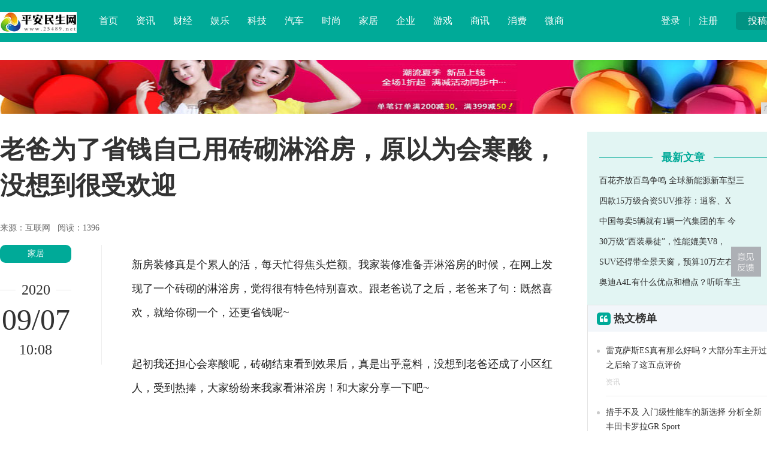

--- FILE ---
content_type: text/html
request_url: http://www.25489.net/jiaju/2020/08415426.html
body_size: 7989
content:
<!DOCTYPE HTML>
<!--[if lt IE 7 ]> <html lang="zh-CN" class="ie6 ielt8"> <![endif]-->
<!--[if IE 7 ]>    <html lang="zh-CN" class="ie7 ielt8"> <![endif]-->
<!--[if IE 8 ]>    <html lang="zh-CN" class="ie8"> <![endif]-->
<!--[if (gte IE 9)|!(IE)]><!-->
<html lang="zh-CN">
    <!--<![endif]-->
    <head>
        <title>老爸为了省钱自己用砖砌淋浴房，原以为会寒酸，没想到很受欢迎-平安民生网</title>
        <meta content="" name="keywords" />
        <meta content="新房装修真是个累人的活，每天忙得焦头烂额。我家装修准备弄淋浴房的时候，在网上发现了一个砖砌的淋浴房，觉得很有特色特别喜欢。跟老爸说了之后，老爸来了句：既然喜欢，就给你砌一个，还更省钱呢~起初我还担心会" name="description" /><meta charset="utf-8" />
<meta http-equiv="X-UA-Compatible" content="IE=edge" />
<meta name="viewport" content="width=device-width, initial-scale=1" />
<link rel="shortcut icon" href="favicon.ico" />
<link rel="stylesheet" type="text/css" href="https://cdn.bootcss.com/zui/1.8.1/css/zui.min.css" />
<link rel="stylesheet" type="text/css" href="/res/css/base.css" />
<link rel="stylesheet" href="/res/css/add.css" /><style>
            body {
                padding-top: 0px;
            }

            .header {
                position: relative;
            }
        </style>
    </head>
    <body> 
        <div class="warp"><div class="header">
    <div class="width">
        <div class="bb1">
            <div class="up"><a href="/">投稿</a></div>
            <div class="user"><a href="/">登录</a> | <a href="/">注册</a></div>
        </div>
        <div class="logo"><a href="/"><img src="/res/images/logo.jpg"></a></div>
        <div class="nav">
            <dl>
                <dd><a href="/">首页</a></dd>
                <dd><a href="/jmjm/" target="_blank">资讯</a></dd>
                <dd><a href="/mmdg/" target="_blank">财经</a></dd>
                <dd><a href="/hhmh/" target="_blank">娱乐</a></dd>
                <dd><a href="/gfnn/" target="_blank">科技</a></dd>
                <dd><a href="/fvfg/" target="_blank">汽车</a></dd>
                <dd><a href="/mmhg/" target="_blank">时尚</a></dd>
                <dd><a href="/jiaju/" target="_blank">家居</a></dd>
                <dd><a href="/qiye/" target="_blank">企业</a></dd>
                <dd><a href="/youxi/" target="_blank">游戏</a></dd>
                <dd><a href="/shax/" target="_blank">商讯</a></dd>
                <dd><a href="/xif/" target="_blank">消费</a></dd>
                <dd><a href="/weis/" target="_blank">微商</a></dd>
            </dl>
        </div>
    </div>
</div><div class="width">
            <div class="top-ad">
                <script type="text/javascript" src="http://a.2349.cn/_ad/v2?su=http://www.25489.net&sn=全站通栏顶"></script>
            </div>
            <div class="show_left">
                <h1 class="show_title">老爸为了省钱自己用砖砌淋浴房，原以为会寒酸，没想到很受欢迎</h1>
                <p>
                    来源：互联网&nbsp;&nbsp;
                    <span class="editors" id="view-times">阅读：-</span>
                </p>
                <div class="sub_left" style="padding-top:18px; width:170px;">
                    <div class="show_tool">
                        <a href="/jiaju/" class="show_cat">家居</a>
                        <div class="show_time_y"><b class="name">2020</b></div>
                        <div class="show_time_m">09/07</div>
                        <div class="show_time_i">10:08</div>
                    </div>
                </div>
                <div class="sub_center bb2" style="width:760px;">
                    <!-- content -->
                    <div class="show_content"><p style="-webkit-tap-highlight-color: transparent; margin-top: 16px; margin-bottom: 16px; border: 0px; color: rgb(34, 34, 34); font-family: &quot;PingFang SC&quot;, &quot;Hiragino Sans GB&quot;, &quot;Microsoft YaHei&quot;, &quot;WenQuanYi Micro Hei&quot;, &quot;Helvetica Neue&quot;, Arial, sans-serif; white-space: normal;">新房装修真是个累人的活，每天忙得焦头烂额。我家装修准备弄淋浴房的时候，在网上发现了一个砖砌的淋浴房，觉得很有特色特别喜欢。跟老爸说了之后，老爸来了句：既然喜欢，就给你砌一个，还更省钱呢~</p><p style="-webkit-tap-highlight-color: transparent; margin-top: 16px; margin-bottom: 16px; border: 0px; color: rgb(34, 34, 34); font-family: &quot;PingFang SC&quot;, &quot;Hiragino Sans GB&quot;, &quot;Microsoft YaHei&quot;, &quot;WenQuanYi Micro Hei&quot;, &quot;Helvetica Neue&quot;, Arial, sans-serif; white-space: normal;">起初我还担心会寒酸呢，砖砌结束看到效果后，真是出乎意料，没想到老爸还成了小区红人，受到热捧，大家纷纷来我家看淋浴房！和大家分享一下吧~</p><p style="-webkit-tap-highlight-color: transparent; margin-top: 16px; margin-bottom: 16px; border: 0px; color: rgb(34, 34, 34); font-family: &quot;PingFang SC&quot;, &quot;Hiragino Sans GB&quot;, &quot;Microsoft YaHei&quot;, &quot;WenQuanYi Micro Hei&quot;, &quot;Helvetica Neue&quot;, Arial, sans-serif; white-space: normal;">首先，老爸先量好位置，画一个圆形，直径大概是1米左右。</p><div class="pgc-img" style="-webkit-tap-highlight-color: transparent; border: 0px; color: rgb(34, 34, 34); overflow-wrap: break-word; font-family: &quot;PingFang SC&quot;, &quot;Hiragino Sans GB&quot;, &quot;Microsoft YaHei&quot;, &quot;WenQuanYi Micro Hei&quot;, &quot;Helvetica Neue&quot;, Arial, sans-serif; white-space: normal;"><img src="https://p3-tt.byteimg.com/origin/pgc-image/deaa432b208641178f2c057273841add?from=pc" img_width="571" img_height="389" alt="老爸为了省钱自己用砖砌淋浴房，原以为会寒酸，没想到很受欢迎" inline="0" class="syl-page-img" style="-webkit-tap-highlight-color: transparent; border-width: 0px; border-style: initial; margin: 10px auto; padding: 0px; max-width: 100%; display: block;"/><p class="pgc-img-caption" style="-webkit-tap-highlight-color: transparent; margin-top: 16px; margin-bottom: 16px; border: 0px;"></p></div><p style="-webkit-tap-highlight-color: transparent; margin-top: 16px; margin-bottom: 16px; border: 0px; color: rgb(34, 34, 34); font-family: &quot;PingFang SC&quot;, &quot;Hiragino Sans GB&quot;, &quot;Microsoft YaHei&quot;, &quot;WenQuanYi Micro Hei&quot;, &quot;Helvetica Neue&quot;, Arial, sans-serif; white-space: normal;">然后沿着这个圆形砌砖，说实话按圆形来砌砖挺难的。要不是我老爸有10几年的装修经验，这活根本完不成的。</p><div class="pgc-img" style="-webkit-tap-highlight-color: transparent; border: 0px; color: rgb(34, 34, 34); overflow-wrap: break-word; font-family: &quot;PingFang SC&quot;, &quot;Hiragino Sans GB&quot;, &quot;Microsoft YaHei&quot;, &quot;WenQuanYi Micro Hei&quot;, &quot;Helvetica Neue&quot;, Arial, sans-serif; white-space: normal;"><img src="https://p6-tt.byteimg.com/origin/pgc-image/b38bb441b21d4514a8a78e46fd41743b?from=pc" img_width="569" img_height="405" alt="老爸为了省钱自己用砖砌淋浴房，原以为会寒酸，没想到很受欢迎" inline="0" class="syl-page-img" style="-webkit-tap-highlight-color: transparent; border-width: 0px; border-style: initial; margin: 10px auto; padding: 0px; max-width: 100%; display: block;"/><p class="pgc-img-caption" style="-webkit-tap-highlight-color: transparent; margin-top: 16px; margin-bottom: 16px; border: 0px;"></p></div><p style="-webkit-tap-highlight-color: transparent; margin-top: 16px; margin-bottom: 16px; border: 0px; color: rgb(34, 34, 34); font-family: &quot;PingFang SC&quot;, &quot;Hiragino Sans GB&quot;, &quot;Microsoft YaHei&quot;, &quot;WenQuanYi Micro Hei&quot;, &quot;Helvetica Neue&quot;, Arial, sans-serif; white-space: normal;">看这样形成一个圆形的曲线，是不是比砌四方形的难度会大一些？</p><div class="pgc-img" style="-webkit-tap-highlight-color: transparent; border: 0px; color: rgb(34, 34, 34); overflow-wrap: break-word; font-family: &quot;PingFang SC&quot;, &quot;Hiragino Sans GB&quot;, &quot;Microsoft YaHei&quot;, &quot;WenQuanYi Micro Hei&quot;, &quot;Helvetica Neue&quot;, Arial, sans-serif; white-space: normal;"><img src="https://p1-tt.byteimg.com/origin/pgc-image/2908038f80c141a6b254925c4c73ccfd?from=pc" img_width="476" img_height="543" alt="老爸为了省钱自己用砖砌淋浴房，原以为会寒酸，没想到很受欢迎" inline="0" class="syl-page-img" style="-webkit-tap-highlight-color: transparent; border-width: 0px; border-style: initial; margin: 10px auto; padding: 0px; max-width: 100%; display: block;"/><p class="pgc-img-caption" style="-webkit-tap-highlight-color: transparent; margin-top: 16px; margin-bottom: 16px; border: 0px;"></p></div><p style="-webkit-tap-highlight-color: transparent; margin-top: 16px; margin-bottom: 16px; border: 0px; color: rgb(34, 34, 34); font-family: &quot;PingFang SC&quot;, &quot;Hiragino Sans GB&quot;, &quot;Microsoft YaHei&quot;, &quot;WenQuanYi Micro Hei&quot;, &quot;Helvetica Neue&quot;, Arial, sans-serif; white-space: normal;">然后打孔做地漏</p><div class="pgc-img" style="-webkit-tap-highlight-color: transparent; border: 0px; color: rgb(34, 34, 34); overflow-wrap: break-word; font-family: &quot;PingFang SC&quot;, &quot;Hiragino Sans GB&quot;, &quot;Microsoft YaHei&quot;, &quot;WenQuanYi Micro Hei&quot;, &quot;Helvetica Neue&quot;, Arial, sans-serif; white-space: normal;"><img src="https://p6-tt.byteimg.com/origin/pgc-image/85e9b8125a1c4baf99a5bde590503cb8?from=pc" img_width="468" img_height="321" alt="老爸为了省钱自己用砖砌淋浴房，原以为会寒酸，没想到很受欢迎" inline="0" class="syl-page-img" style="-webkit-tap-highlight-color: transparent; border-width: 0px; border-style: initial; margin: 10px auto; padding: 0px; max-width: 100%; display: block;"/><p class="pgc-img-caption" style="-webkit-tap-highlight-color: transparent; margin-top: 16px; margin-bottom: 16px; border: 0px;"></p></div><p style="-webkit-tap-highlight-color: transparent; margin-top: 16px; margin-bottom: 16px; border: 0px; color: rgb(34, 34, 34); font-family: &quot;PingFang SC&quot;, &quot;Hiragino Sans GB&quot;, &quot;Microsoft YaHei&quot;, &quot;WenQuanYi Micro Hei&quot;, &quot;Helvetica Neue&quot;, Arial, sans-serif; white-space: normal;">砌这个淋浴房的时候，中间还预留了一个位置做壁龛，以后可以放洗浴用品。</p><div class="pgc-img" style="-webkit-tap-highlight-color: transparent; border: 0px; color: rgb(34, 34, 34); overflow-wrap: break-word; font-family: &quot;PingFang SC&quot;, &quot;Hiragino Sans GB&quot;, &quot;Microsoft YaHei&quot;, &quot;WenQuanYi Micro Hei&quot;, &quot;Helvetica Neue&quot;, Arial, sans-serif; white-space: normal;"><img src="https://p1-tt.byteimg.com/origin/pgc-image/eef620600ad94171847ca730f1944855?from=pc" img_width="419" img_height="503" alt="老爸为了省钱自己用砖砌淋浴房，原以为会寒酸，没想到很受欢迎" inline="0" class="syl-page-img" style="-webkit-tap-highlight-color: transparent; border-width: 0px; border-style: initial; margin: 10px auto; padding: 0px; max-width: 100%; display: block;"/><p class="pgc-img-caption" style="-webkit-tap-highlight-color: transparent; margin-top: 16px; margin-bottom: 16px; border: 0px;"></p></div><p style="-webkit-tap-highlight-color: transparent; margin-top: 16px; margin-bottom: 16px; border: 0px; color: rgb(34, 34, 34); font-family: &quot;PingFang SC&quot;, &quot;Hiragino Sans GB&quot;, &quot;Microsoft YaHei&quot;, &quot;WenQuanYi Micro Hei&quot;, &quot;Helvetica Neue&quot;, Arial, sans-serif; white-space: normal;">接下来，做一个圆弧的顶，看似简单，其实也花了不少心思。先是按这个弧形砌好框架，然后把它装上去，外面是用水泥板把它贴上去的，这样结实一点，而且也耐用。</p><div class="pgc-img" style="-webkit-tap-highlight-color: transparent; border: 0px; color: rgb(34, 34, 34); overflow-wrap: break-word; font-family: &quot;PingFang SC&quot;, &quot;Hiragino Sans GB&quot;, &quot;Microsoft YaHei&quot;, &quot;WenQuanYi Micro Hei&quot;, &quot;Helvetica Neue&quot;, Arial, sans-serif; white-space: normal;"><img src="https://p1-tt.byteimg.com/origin/pgc-image/bce67b6eec8b4998823a962b41549763?from=pc" img_width="390" img_height="412" alt="老爸为了省钱自己用砖砌淋浴房，原以为会寒酸，没想到很受欢迎" inline="0" class="syl-page-img" style="-webkit-tap-highlight-color: transparent; border-width: 0px; border-style: initial; margin: 10px auto; padding: 0px; max-width: 100%; display: block;"/><p class="pgc-img-caption" style="-webkit-tap-highlight-color: transparent; margin-top: 16px; margin-bottom: 16px; border: 0px;"></p></div><p style="-webkit-tap-highlight-color: transparent; margin-top: 16px; margin-bottom: 16px; border: 0px; color: rgb(34, 34, 34); font-family: &quot;PingFang SC&quot;, &quot;Hiragino Sans GB&quot;, &quot;Microsoft YaHei&quot;, &quot;WenQuanYi Micro Hei&quot;, &quot;Helvetica Neue&quot;, Arial, sans-serif; white-space: normal;">这是砌好的效果，但是还没贴瓷砖。</p><div class="pgc-img" style="-webkit-tap-highlight-color: transparent; border: 0px; color: rgb(34, 34, 34); overflow-wrap: break-word; font-family: &quot;PingFang SC&quot;, &quot;Hiragino Sans GB&quot;, &quot;Microsoft YaHei&quot;, &quot;WenQuanYi Micro Hei&quot;, &quot;Helvetica Neue&quot;, Arial, sans-serif; white-space: normal;"><img src="https://p6-tt.byteimg.com/origin/pgc-image/4e032e6dbd964dc983e8bd12e5300fd7?from=pc" img_width="359" img_height="433" alt="老爸为了省钱自己用砖砌淋浴房，原以为会寒酸，没想到很受欢迎" inline="0" class="syl-page-img" style="-webkit-tap-highlight-color: transparent; border-width: 0px; border-style: initial; margin: 10px auto; padding: 0px; max-width: 100%; display: block;"/><p class="pgc-img-caption" style="-webkit-tap-highlight-color: transparent; margin-top: 16px; margin-bottom: 16px; border: 0px;"></p></div><p style="-webkit-tap-highlight-color: transparent; margin-top: 16px; margin-bottom: 16px; border: 0px; color: rgb(34, 34, 34); font-family: &quot;PingFang SC&quot;, &quot;Hiragino Sans GB&quot;, &quot;Microsoft YaHei&quot;, &quot;WenQuanYi Micro Hei&quot;, &quot;Helvetica Neue&quot;, Arial, sans-serif; white-space: normal;">淋浴房顶面和地面的处理，是一个非常复杂的工程。顶上的边框，架的是人造石的，是去水泥制品厂定制回来的，老爸本来想着省钱砌一个，但是经过了他这一波三折，可真花了不少钱，估计比沐浴房还贵，不过质量挺坚固的，至少可以用个几十年是没有问题的。</p><div class="pgc-img" style="-webkit-tap-highlight-color: transparent; border: 0px; color: rgb(34, 34, 34); overflow-wrap: break-word; font-family: &quot;PingFang SC&quot;, &quot;Hiragino Sans GB&quot;, &quot;Microsoft YaHei&quot;, &quot;WenQuanYi Micro Hei&quot;, &quot;Helvetica Neue&quot;, Arial, sans-serif; white-space: normal;"><img src="https://p6-tt.byteimg.com/origin/pgc-image/058a7cd36d9a48d0ab35e4d38640d927?from=pc" img_width="341" img_height="450" alt="老爸为了省钱自己用砖砌淋浴房，原以为会寒酸，没想到很受欢迎" inline="0" class="syl-page-img" style="-webkit-tap-highlight-color: transparent; border-width: 0px; border-style: initial; margin: 10px auto; padding: 0px; max-width: 100%; display: block;"/><p class="pgc-img-caption" style="-webkit-tap-highlight-color: transparent; margin-top: 16px; margin-bottom: 16px; border: 0px;"></p></div><p style="-webkit-tap-highlight-color: transparent; margin-top: 16px; margin-bottom: 16px; border: 0px; color: rgb(34, 34, 34); font-family: &quot;PingFang SC&quot;, &quot;Hiragino Sans GB&quot;, &quot;Microsoft YaHei&quot;, &quot;WenQuanYi Micro Hei&quot;, &quot;Helvetica Neue&quot;, Arial, sans-serif; white-space: normal;">这是贴好后的沐浴房的效果，外面贴瓷砖，里面贴马赛克瓷砖，全部是纯水泥打造的，比玻璃干湿房坚固多了。</p><div class="pgc-img" style="-webkit-tap-highlight-color: transparent; border: 0px; color: rgb(34, 34, 34); overflow-wrap: break-word; font-family: &quot;PingFang SC&quot;, &quot;Hiragino Sans GB&quot;, &quot;Microsoft YaHei&quot;, &quot;WenQuanYi Micro Hei&quot;, &quot;Helvetica Neue&quot;, Arial, sans-serif; white-space: normal;"><img src="https://p1-tt.byteimg.com/origin/pgc-image/b90bed8aafdc4568a0063e7d21ae10e1?from=pc" img_width="375" img_height="443" alt="老爸为了省钱自己用砖砌淋浴房，原以为会寒酸，没想到很受欢迎" inline="0" class="syl-page-img" style="-webkit-tap-highlight-color: transparent; border-width: 0px; border-style: initial; margin: 10px auto; padding: 0px; max-width: 100%; display: block;"/><p class="pgc-img-caption" style="-webkit-tap-highlight-color: transparent; margin-top: 16px; margin-bottom: 16px; border: 0px;"></p></div><p style="-webkit-tap-highlight-color: transparent; margin-top: 16px; margin-bottom: 16px; border: 0px; color: rgb(34, 34, 34); font-family: &quot;PingFang SC&quot;, &quot;Hiragino Sans GB&quot;, &quot;Microsoft YaHei&quot;, &quot;WenQuanYi Micro Hei&quot;, &quot;Helvetica Neue&quot;, Arial, sans-serif; white-space: normal;">这个花洒是网上买的，不锈钢的材质，看上去也高档一些。里面贴赛马克挺精致的，你们好看吗？</p><div class="pgc-img" style="-webkit-tap-highlight-color: transparent; border: 0px; color: rgb(34, 34, 34); overflow-wrap: break-word; font-family: &quot;PingFang SC&quot;, &quot;Hiragino Sans GB&quot;, &quot;Microsoft YaHei&quot;, &quot;WenQuanYi Micro Hei&quot;, &quot;Helvetica Neue&quot;, Arial, sans-serif; white-space: normal;"><img src="https://p6-tt.byteimg.com/origin/pgc-image/aa6b6f0b80fc452ba7e2093cafcb1cf8?from=pc" img_width="365" img_height="454" alt="老爸为了省钱自己用砖砌淋浴房，原以为会寒酸，没想到很受欢迎" inline="0" class="syl-page-img" style="-webkit-tap-highlight-color: transparent; border-width: 0px; border-style: initial; margin: 10px auto; padding: 0px; max-width: 100%; display: block;"/><p class="pgc-img-caption" style="-webkit-tap-highlight-color: transparent; margin-top: 16px; margin-bottom: 16px; border: 0px;"></p></div><p style="-webkit-tap-highlight-color: transparent; margin-top: 16px; margin-bottom: 16px; border: 0px; color: rgb(34, 34, 34); font-family: &quot;PingFang SC&quot;, &quot;Hiragino Sans GB&quot;, &quot;Microsoft YaHei&quot;, &quot;WenQuanYi Micro Hei&quot;, &quot;Helvetica Neue&quot;, Arial, sans-serif; white-space: normal;">顶部也是装不锈钢的钢板，有2大好处就是：一是不容易潮湿，而且还不会生锈。第二大好处就是显高一些，不会感觉很压抑。</p><div class="pgc-img" style="-webkit-tap-highlight-color: transparent; border: 0px; color: rgb(34, 34, 34); overflow-wrap: break-word; font-family: &quot;PingFang SC&quot;, &quot;Hiragino Sans GB&quot;, &quot;Microsoft YaHei&quot;, &quot;WenQuanYi Micro Hei&quot;, &quot;Helvetica Neue&quot;, Arial, sans-serif; white-space: normal;"><img src="https://p3-tt.byteimg.com/origin/pgc-image/27e5fd5c935446a5af2c843f9e8daadc?from=pc" img_width="472" img_height="289" alt="老爸为了省钱自己用砖砌淋浴房，原以为会寒酸，没想到很受欢迎" inline="0" class="syl-page-img" style="-webkit-tap-highlight-color: transparent; border-width: 0px; border-style: initial; margin: 10px auto; padding: 0px; max-width: 100%; display: block;"/><p class="pgc-img-caption" style="-webkit-tap-highlight-color: transparent; margin-top: 16px; margin-bottom: 16px; border: 0px;"></p></div><p style="-webkit-tap-highlight-color: transparent; margin-top: 16px; margin-bottom: 16px; border: 0px; color: rgb(34, 34, 34); font-family: &quot;PingFang SC&quot;, &quot;Hiragino Sans GB&quot;, &quot;Microsoft YaHei&quot;, &quot;WenQuanYi Micro Hei&quot;, &quot;Helvetica Neue&quot;, Arial, sans-serif; white-space: normal;">再给大家晒晒里面的细节，因为怕瓷砖会滑，没有用瓷砖来贴，直接练水泥。</p><div class="pgc-img" style="-webkit-tap-highlight-color: transparent; border: 0px; color: rgb(34, 34, 34); overflow-wrap: break-word; font-family: &quot;PingFang SC&quot;, &quot;Hiragino Sans GB&quot;, &quot;Microsoft YaHei&quot;, &quot;WenQuanYi Micro Hei&quot;, &quot;Helvetica Neue&quot;, Arial, sans-serif; white-space: normal;"><img src="https://p1-tt.byteimg.com/origin/pgc-image/91fdd62c65a14abfb39c160f9ede2f58?from=pc" img_width="476" img_height="280" alt="老爸为了省钱自己用砖砌淋浴房，原以为会寒酸，没想到很受欢迎" inline="0" class="syl-page-img" style="-webkit-tap-highlight-color: transparent; border-width: 0px; border-style: initial; margin: 10px auto; padding: 0px; max-width: 100%; display: block;"/><p class="pgc-img-caption" style="-webkit-tap-highlight-color: transparent; margin-top: 16px; margin-bottom: 16px; border: 0px;"></p></div><p style="-webkit-tap-highlight-color: transparent; margin-top: 16px; margin-bottom: 16px; border: 0px; color: rgb(34, 34, 34); font-family: &quot;PingFang SC&quot;, &quot;Hiragino Sans GB&quot;, &quot;Microsoft YaHei&quot;, &quot;WenQuanYi Micro Hei&quot;, &quot;Helvetica Neue&quot;, Arial, sans-serif; white-space: normal;">为了地漏的位置凹一些，老爸还打磨了一下。</p><div class="pgc-img" style="-webkit-tap-highlight-color: transparent; border: 0px; color: rgb(34, 34, 34); overflow-wrap: break-word; font-family: &quot;PingFang SC&quot;, &quot;Hiragino Sans GB&quot;, &quot;Microsoft YaHei&quot;, &quot;WenQuanYi Micro Hei&quot;, &quot;Helvetica Neue&quot;, Arial, sans-serif; white-space: normal;"><img src="https://p6-tt.byteimg.com/origin/pgc-image/e9d849d3e6314c58a65e43ac64c997ee?from=pc" img_width="468" img_height="321" alt="老爸为了省钱自己用砖砌淋浴房，原以为会寒酸，没想到很受欢迎" inline="0" class="syl-page-img" style="-webkit-tap-highlight-color: transparent; border-width: 0px; border-style: initial; margin: 10px auto; padding: 0px; max-width: 100%; display: block;"/><p class="pgc-img-caption" style="-webkit-tap-highlight-color: transparent; margin-top: 16px; margin-bottom: 16px; border: 0px;"></p></div><div class="pgc-img" style="-webkit-tap-highlight-color: transparent; border: 0px; color: rgb(34, 34, 34); overflow-wrap: break-word; font-family: &quot;PingFang SC&quot;, &quot;Hiragino Sans GB&quot;, &quot;Microsoft YaHei&quot;, &quot;WenQuanYi Micro Hei&quot;, &quot;Helvetica Neue&quot;, Arial, sans-serif; white-space: normal;"><img src="https://p6-tt.byteimg.com/origin/pgc-image/f21815ab18304ecaa89a53edfda7396b?from=pc" img_width="387" img_height="495" alt="老爸为了省钱自己用砖砌淋浴房，原以为会寒酸，没想到很受欢迎" inline="0" class="syl-page-img" style="-webkit-tap-highlight-color: transparent; border-width: 0px; border-style: initial; margin: 10px auto; padding: 0px; max-width: 100%; display: block;"/><p class="pgc-img-caption" style="-webkit-tap-highlight-color: transparent; margin-top: 16px; margin-bottom: 16px; border: 0px;"></p></div><p style="-webkit-tap-highlight-color: transparent; margin-top: 16px; margin-bottom: 16px; border: 0px; color: rgb(34, 34, 34); font-family: &quot;PingFang SC&quot;, &quot;Hiragino Sans GB&quot;, &quot;Microsoft YaHei&quot;, &quot;WenQuanYi Micro Hei&quot;, &quot;Helvetica Neue&quot;, Arial, sans-serif; white-space: normal;">这就是最后的效果啦，我感觉挺好看还很坚固，你们觉得呢？</p><p><br/></p><p>推荐阅读：<a href="http://www.yabf.net" target="_blank">东方财经讯</a></p>
                        <p>&nbsp;</p>
                        <div class="clear"></div>
                    </div>
                    <!-- content -->
                    <div class="show_line_t" style="margin-top:10px;"><b class="name">THE END</b></div>
                    <div class="show_disclaimer">本文系转载，版权归原作者所有；旨在传递信息，不代表平安民生网的观点和立场。</div>
                    <div class="show_scan"><img src="/res/images/show_scan.png"></div>
                    <div class="line_title">
                        <div class="line"></div>
                        <h3 class="name"><i class="icon icon-link"></i> 相关热点</h3>
                    </div>
                    <div class="show_relevant"><li><a href="/jiaju/2020/333737.html" title="百花齐放百鸟争鸣 全球新能源新车型三月上半程汇总" target="_blank">百花齐放百鸟争鸣 全球新能源新车型三月上半程汇总</a></li><li><a href="/jiaju/2020/340738.html" title="四款15万级合资SUV推荐：逍客、XR-V、探歌、CX-4" target="_blank">四款15万级合资SUV推荐：逍客、XR-V、探歌、CX-4</a></li><li><a href="/jiaju/2020/342739.html" title="中国每卖5辆就有1辆一汽集团的车 今年1-2月累计销量达40万辆" target="_blank">中国每卖5辆就有1辆一汽集团的车 今年1-2月累计销量达40万辆</a></li><li><a href="/jiaju/2020/344740.html" title="30万级“西装暴徒”，性能媲美V8，配408Ps破百3.9秒，顶配才35万" target="_blank">30万级“西装暴徒”，性能媲美V8，配408Ps破百3.9秒，顶配才35万</a></li><li><a href="/jiaju/2020/353541.html" title="SUV还得带全景天窗，预算10万左右，这几款车型就能满足" target="_blank">SUV还得带全景天窗，预算10万左右，这几款车型就能满足</a></li><li><a href="/jiaju/2020/355742.html" title="奥迪A4L有什么优点和槽点？听听车主们怎么说" target="_blank">奥迪A4L有什么优点和槽点？听听车主们怎么说</a></li></div>
                </div>
                <div class="clear"></div>
            </div>
            <div class="sub_right bb3" style="padding-top:30px;">
                <div class="show_user">
                    <div class="title">
                        <div class="l"></div>
                        <h5 class="name"><b>最新文章</b></h5>
                    </div>
                    <div class="lists">
                        <ul><li><a href="/jiaju/2020/333737.html" title="百花齐放百鸟争鸣 全球新能源新车型三月上半程汇总" target="_blank">百花齐放百鸟争鸣 全球新能源新车型三</a></li><li><a href="/jiaju/2020/340738.html" title="四款15万级合资SUV推荐：逍客、XR-V、探歌、CX-4" target="_blank">四款15万级合资SUV推荐：逍客、X</a></li><li><a href="/jiaju/2020/342739.html" title="中国每卖5辆就有1辆一汽集团的车 今年1-2月累计销量达40万辆" target="_blank">中国每卖5辆就有1辆一汽集团的车 今</a></li><li><a href="/jiaju/2020/344740.html" title="30万级“西装暴徒”，性能媲美V8，配408Ps破百3.9秒，顶配才35万" target="_blank">30万级“西装暴徒”，性能媲美V8，</a></li><li><a href="/jiaju/2020/353541.html" title="SUV还得带全景天窗，预算10万左右，这几款车型就能满足" target="_blank">SUV还得带全景天窗，预算10万左右</a></li><li><a href="/jiaju/2020/355742.html" title="奥迪A4L有什么优点和槽点？听听车主们怎么说" target="_blank">奥迪A4L有什么优点和槽点？听听车主</a></li></ul>
                    </div>
                </div><div class="base_box">
    <div class="title">
        <h3 class="name"><i class="icon-quote-left"></i> 热文榜单</h3>
    </div>
    <div class="content txt_hot"><div class="item">
            <div class="i"></div>
            <div class="r">
                <div class="t">
                    <a href="/jmjm/2020/14151.html" title="雷克萨斯ES真有那么好吗？大部分车主开过之后给了这五点评价" target="_blank">雷克萨斯ES真有那么好吗？大部分车主开过之后给了这五点评价</a>
                </div>
                <div class="d"><a href="/jmjm/">资讯</a></div>
            </div>
            <div class="clear"></div>
        </div><div class="item">
            <div class="i"></div>
            <div class="r">
                <div class="t">
                    <a href="/jmjm/2020/14422.html" title="措手不及 入门级性能车的新选择 分析全新丰田卡罗拉GR Sport" target="_blank">措手不及 入门级性能车的新选择 分析全新丰田卡罗拉GR Sport</a>
                </div>
                <div class="d"><a href="/jmjm/">资讯</a></div>
            </div>
            <div class="clear"></div>
        </div><div class="item">
            <div class="i"></div>
            <div class="r">
                <div class="t">
                    <a href="/jmjm/2020/15093.html" title=""家轿一哥"速腾为何如此强势？如果这还不算高级 那我无话可说" target="_blank">"家轿一哥"速腾为何如此强势？如果这还不算高级 那我无话可说</a>
                </div>
                <div class="d"><a href="/jmjm/">资讯</a></div>
            </div>
            <div class="clear"></div>
        </div><div class="item">
            <div class="i"></div>
            <div class="r">
                <div class="t">
                    <a href="/jmjm/2020/15344.html" title="给你一个接近梦想的机会，两厢版AMG A35要来了" target="_blank">给你一个接近梦想的机会，两厢版AMG A35要来了</a>
                </div>
                <div class="d"><a href="/jmjm/">资讯</a></div>
            </div>
            <div class="clear"></div>
        </div><div class="item">
            <div class="i"></div>
            <div class="r">
                <div class="t">
                    <a href="/jmjm/2020/15545.html" title="售价约合人民币34万元 捷尼赛思首款SUV上市" target="_blank">售价约合人民币34万元 捷尼赛思首款SUV上市</a>
                </div>
                <div class="d"><a href="/jmjm/">资讯</a></div>
            </div>
            <div class="clear"></div>
        </div><div class="item">
            <div class="i"></div>
            <div class="r">
                <div class="t">
                    <a href="http://www.67941.net/bnm/2020/04535541.html" title="民国时期，不同阶层的形象特征，尽显“中西合璧”的女性美" target="_blank">民国时期，不同阶层的形象特征，尽显“中西合璧”的女性美</a>
                </div>
                <div class="d"><a href="/">推荐</a></div>
            </div>
            <div class="clear"></div>
        </div><div class="item">
            <div class="i"></div>
            <div class="r">
                <div class="t">
                    <a href="http://www.zixuncn.cn/new/20200826/19186607.html" title="小米4拆机：拆解容易/工艺用料有提升" target="_blank">小米4拆机：拆解容易/工艺用料有提升</a>
                </div>
                <div class="d"><a href="/">推荐</a></div>
            </div>
            <div class="clear"></div>
        </div><div class="item">
            <div class="i"></div>
            <div class="r">
                <div class="t">
                    <a href="http://www.cclyt.com/eng/2020/16175195.html" title="锤子手机Smartisan OS 7.0手机分屏-大爆炸新增视频和音频识别" target="_blank">锤子手机Smartisan OS 7.0手机分屏-大爆炸新增视频和音频识别</a>
                </div>
                <div class="d"><a href="/">推荐</a></div>
            </div>
            <div class="clear"></div>
        </div></div>
</div>
<div style="padding:30px 0px;">
<script type="text/javascript" src="http://a.2349.cn/_ad/v2?su=http://www.25489.net&sn=列表文章位右图"></script>
</div>
<div class="line_title">
    <div class="line"></div>
    <h3 class="name"><i class="icon icon-heart-empty"></i> 相关推荐</h3>
</div>
<div class="right_pic_list"><div class="item">
        <a href="/jmjm/2020/14151.html" title="雷克萨斯ES真有那么好吗？大部分车主开过之后给了这五点评价" target="_blank">
            <img src="http://p1.pstatp.com/large/pgc-image/78cf4aaa2ef7499bb4f661d99854849d" alt="雷克萨斯ES真有那么好吗？大部分车主开过之后给了这五点评价" />
            <h5 class="t">雷克萨斯ES真有那么好吗？大部分车主开过之后给了这</h5>
        </a>
    </div><div class="item">
        <a href="/jmjm/2020/14422.html" title="措手不及 入门级性能车的新选择 分析全新丰田卡罗拉GR Sport" target="_blank">
            <img src="http://p1.pstatp.com/large/pgc-image/7900103fdf7a467e8a51656d60912ed1" alt="措手不及 入门级性能车的新选择 分析全新丰田卡罗拉GR Sport" />
            <h5 class="t">措手不及 入门级性能车的新选择 分析全新丰田卡罗拉</h5>
        </a>
    </div><div class="item">
        <a href="/jmjm/2020/15093.html" title=""家轿一哥"速腾为何如此强势？如果这还不算高级 那我无话可说" target="_blank">
            <img src="http://p9.pstatp.com/large/pgc-image/RqWDapF3jojFfU" alt=""家轿一哥"速腾为何如此强势？如果这还不算高级 那我无话可说" />
            <h5 class="t">"家轿一哥"速腾为何如此强势？如果这还不算高级 那</h5>
        </a>
    </div><div class="item">
        <a href="/mmdg/2020/16487.html" title="有钱不一定非得买BBA，这些SUV更能显示实力" target="_blank">
            <img src="http://p1.pstatp.com/large/pgc-image/574293d66e014c3ea291dd82ec3557f6" alt="有钱不一定非得买BBA，这些SUV更能显示实力" />
            <h5 class="t">有钱不一定非得买BBA，这些SUV更能显示实力</h5>
        </a>
    </div><div class="item">
        <a href="/mmdg/2020/17108.html" title="丰田C-HR和马自达CX-4怎么选？" target="_blank">
            <img src="http://p3.pstatp.com/large/pgc-image/571d0ffe8161442babe670c56263ead7" alt="丰田C-HR和马自达CX-4怎么选？" />
            <h5 class="t">丰田C-HR和马自达CX-4怎么选？</h5>
        </a>
    </div><div class="item">
        <a href="/hhmh/2020/194213.html" title="买柯迪亚克后悔了吗？柯迪亚克的致命缺点是？" target="_blank">
            <img src="http://p1.pstatp.com/large/pgc-image/RqpFKod6SijdS5" alt="买柯迪亚克后悔了吗？柯迪亚克的致命缺点是？" />
            <h5 class="t">买柯迪亚克后悔了吗？柯迪亚克的致命缺点是？</h5>
        </a>
    </div></div></div>
            <div class="clear"></div>
            <!---->
        </div><!--底部开始-->
<div class="footer">
    <div class="width">
        <div class="l">
            <img src="/res/images/logo.jpg">
            <div class="txt">平安民生网（http://www.25489.net）-打造最专业最全面资讯平台</div>
        </div>
        <div class="c">
            <div class="page">
                <a href="/">关于我们</a> | 
                <a href="http://a.2349.cn/lxwm.html">联系我们</a> |
                <a href="/sitemap.xml" target="_blank">XML地图</a> |
                <a href="/sitemap.html">网站地图</a><a href="/sitemap.txt" target="_blank">TXT</a> |
                <a href="/">版权声明</a>
            </div>
            <div class="contact" style="padding-top: 15px;">
                免责声明：所有文字、图片、视频、音频等资料均来自互联网，如果您发现本网站上有侵犯您的合法权益的内容，请联系我们，本网站将立即予以删除！
            </div>
        </div>
        <div class="r">
            <h3>关注我们</h3>
            <div class="icon">
                <a class="icon-weibo"><div class="tips">关注平安民生网官方微博<br />每日获取最新科技动态</div><i class="icon icon-sort-down"></i></a><a class="icon-wechat"><div class="tips"><br />关注平安民生网微信公众号 <br />探索科技与商业的逻辑 </div><i class="icon icon-sort-down"></i></a><a class="icon-qq"><div class="tips">商务合作、媒体邀约<br />赶紧联系我们</div><i class="icon icon-sort-down"></i></a>
            </div>
        </div>
        <div class="clear"></div>
        <div class="cert">
            <img src="/res/images/cert2.png">
            <img src="/res/images/cert4.png">
            <img src="/res/images/cert5.png">
            <img src="/res/images/cert7.png">
        </div>
    </div>
    <div class="byinfo">Copyright &copy; 2018-2019平安民生网/ 本网拒绝一切非法行为 欢迎监督举报 如有错误信息 欢迎纠正</div>
</div>
<div id="moquu_wmaps"><a href="javascript:void(0)" class='moquu_wmaps'></a></div>
<a id="moquu_top" href="javascript:void(0)"></a>
<script type="text/javascript" src="http://cdn.bootcss.com/jquery/2.1.1/jquery.min.js"></script>
<script type="text/javascript" src="http://cdn.bootcss.com/zui/1.8.1/js/zui.min.js"></script>
<script type="text/javascript" src="/res/js/jquery.easing.1.3.js"></script>
<script type="text/javascript" src="/res/js/Common.js"></script>
<script type="text/javascript" src="/res/js/script.js"></script>
<script src="http://static.anquan.org/static/outer/js/aq_auth.js"></script>
<script type="text/javascript">
    $(document).ready(function () {
        $('[data-toggle="tooltip"]').tooltip();
    });
</script>
<script>
(function(){
    var bp = document.createElement('script');
    var curProtocol = window.location.protocol.split(':')[0];
    if (curProtocol === 'https') {
        bp.src = 'https://zz.bdstatic.com/linksubmit/push.js';
    }
    else {
        bp.src = 'http://push.zhanzhang.baidu.com/push.js';
    }
    var s = document.getElementsByTagName("script")[0];
    s.parentNode.insertBefore(bp, s);
})();
</script></div>
        <script type="text/javascript">
            $(window).scroll(function () {
                var h_num = $(window).scrollTop();
                if (h_num > 310) {
                    $('.show_tool').addClass('show_fixer');
                } else {
                    $('.show_tool').removeClass('show_fixer');
                }
            });
            "5426" && setTimeout(function () {
                $.getJSON(["/ajax/viewArticle?s=", +new Date(), "&id=", "5426"].join(''), function (ret) {$('#view-times').html("阅读：" + ret.data);});
            }, 0);
            window._bd_share_config = { "common": { "bdSnsKey": {}, "bdText": "", "bdMini": "2", "bdMiniList": false, "bdPic": "", "bdStyle": "0", "bdSize": "16" }, "share": {} }; with (document) 0[(getElementsByTagName('head')[0] || body).appendChild(createElement('script')).src = 'http://bdimg.share.baidu.com/static/api/js/share.js?v=89860593.js?cdnversion=' + ~(-new Date() / 36e5)];
        </script>
    </body>
</html>

--- FILE ---
content_type: text/javascript;charset=UTF-8
request_url: http://a.2349.cn/_ad/v2?su=http://www.25489.net&sn=%E5%85%A8%E7%AB%99%E9%80%9A%E6%A0%8F%E9%A1%B6
body_size: 419
content:
document.writeln('<div class="_yezi_ad" style=""><a href="http://a.2349.cn/_ad/jmp?p=NzI3OGMyZTc5MmVmZjU5MTRjMjk4OGYyMTBlYzQwZGE=" target="_blank" style="position:relative;font-size:0;display: block;"><span title="http://2349.cn" style="position:absolute;z-index:2;font-size:10px;background:#dddddd;color:gray;right:0;bottom:0;padding: 2px 5px 2px 5px;display:block;">广告</span><img style="opacity:1 !important;" src="http://a.2349.cn/UploadFiles/86b98cce-d76b-4e4b-83ca-373209d9509f.jpg" width="1300" height="90" /></a></div>');


--- FILE ---
content_type: text/javascript;charset=UTF-8
request_url: http://a.2349.cn/_ad/v2?su=http://www.25489.net&sn=%E5%88%97%E8%A1%A8%E6%96%87%E7%AB%A0%E4%BD%8D%E5%8F%B3%E5%9B%BE
body_size: 418
content:
document.writeln('<div class="_yezi_ad" style=""><a href="http://a.2349.cn/_ad/jmp?p=NDcxMjliNGIzYTNlZDExMjA4YWRhNjVmYjhjNzQ5NTE=" target="_blank" style="position:relative;font-size:0;display: block;"><span title="http://2349.cn" style="position:absolute;z-index:2;font-size:10px;background:#dddddd;color:gray;right:0;bottom:0;padding: 2px 5px 2px 5px;display:block;">广告</span><img style="opacity:1 !important;" src="http://a.2349.cn/UploadFiles/70e1fa55-1c85-41fb-8802-f7f57dafb234.png" width="320" height="266" /></a></div>');
